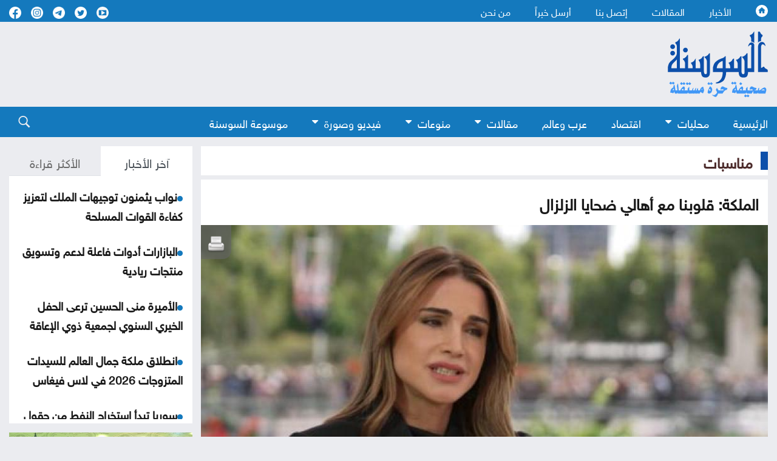

--- FILE ---
content_type: text/html; charset=utf-8
request_url: https://www.assawsana.com/article/581467
body_size: 10955
content:
<!DOCTYPE html>
<html lang="ar" dir="rtl">
	<head>
		<meta charset="utf-8">
		<meta http-equiv="Content-Type" content="text/html; charset=utf-8">
				<title>الملكة: قلوبنا مع أهالي ضحايا الزلزال</title>
				<meta name="description" content="السوسنة- تضامنت  جلالة الملكة رانيا العبدالله، مع ضحايا الزلزال الذي ضرب تركيا وسوريا اليوم الإثنين.وقالت جلالة الملكة عبر تويتر: ” وحدت مشاعر الألم عالمنا اليوم، قلوبنا مع أهالي ضحايا الزلزال وصلواتنا للمصابين ومن فقدوا منازلهم	">
		<meta name="keywords" content="">
		<meta name="viewport" content="width=device-width, initial-scale=1, shrink-to-fit=no">
		<meta name="format-detection" content="telephone=no">
		<link rel="shortcut icon" type="image/x-icon" href="https://www.assawsana.com/templates/default/assets/images/favicon.ico">
		<meta http-equiv="content-language" content="ar-JO">
				<meta property='og:title' content='الملكة: قلوبنا مع أهالي ضحايا الزلزال'>
		<meta property='og:url' content='https://www.assawsana.com/article/581467'>
		<meta property='og:type' content='article'>
		<meta property='og:description' content='السوسنة- تضامنت  جلالة الملكة رانيا العبدالله، مع ضحايا الزلزال الذي ضرب تركيا وسوريا اليوم الإثنين.وقالت جلالة الملكة عبر تويتر: ” وحدت مشاعر...'>
		<meta property='og:image' content='https://www.assawsana.com/image.php?token=3bd0e13c40389f7038e0550e8b32aa34&size=xxlarge'>
		<meta property='og:site_name' content='صحيفة السوسنة الأردنية'>
		<meta name="twitter:image" content="https://www.assawsana.com/image.php?token=3bd0e13c40389f7038e0550e8b32aa34&size=xxlarge">
		<meta name="twitter:card" content="summary_large_image" />
		<meta name="twitter:site" content="@assawsanaNews" />
		<meta name="twitter:creator" content="@assawsanaNews" />
		
		<link rel="image_src" href="https://www.assawsana.com/image.php?token=3bd0e13c40389f7038e0550e8b32aa34&size=xxlarge"/>
				
				
		<script type="application/ld+json">
			[{
				"@context": "http://schema.org",
				"@type": "NewsArticle",
				"@id": "https://www.assawsana.com/article/581467",
				"headline": "الملكة: قلوبنا مع أهالي ضحايا الزلزال",
				"image": "https://www.assawsana.com/image.php?token=3bd0e13c40389f7038e0550e8b32aa34&size=xxlarge",
				"datePublished": "06-02-2023 03:15 PM",
				"dateModified": "06-02-2023 03:15 PM",
				"description": " السوسنة- تضامنت  جلالة الملكة رانيا العبدالله، مع ضحايا الزلزال الذي ضرب تركيا وسوريا اليوم الإثنين. وقالت جلالة الملكة عبر تويتر: ” وحدت مشاعر الألم عالمنا اليوم، قلوبنا مع أهالي ضحايا الزلزال وصلواتنا للمصابين ومن فقدوا منازلهم ",
				"keywords": "الملكة:،قلوبنا،مع،أهالي،ضحايا،الزلزال",
				"mainEntityOfPage": {
					"@type": "WebPage",
					"url": "https://www.assawsana.com/article/581467",
					"headline": "الملكة: قلوبنا مع أهالي ضحايا الزلزال"
				}
			},
			{
				"@context": "http://schema.org",
				"@type": "BreadcrumbList",
				"itemListElement": [{
					"@type": "ListItem",
					"position": 1,
					"name": "الرئيسية",
					"item": "https://www.assawsana.com/"
				},
				{
					"@type": "ListItem",
					"position": 8,
					"name": "مناسبات",
					"item": "https://www.assawsana.com/category/8"
				}]
			}]
		</script>
		
				
		
		<!-- <link rel="canonical" href="https:/www.assawsana.com/article/581467" > -->
			<link rel="canonical" href="https://www.assawsana.com/article/581467" >
		
		<link rel="stylesheet" rel="preload" type="text/css" href="https://www.assawsana.com/styles/uhs.css?v=0.0003" as="style" onload="this.onload=null;this.rel='stylesheet'" />
		<link rel="stylesheet" rel="preload" type="text/css" href="https://www.assawsana.com/styles/bestaResponsiv.css?v=0.0003" as="style" onload="this.onload=null;this.rel='stylesheet'" />
		<link rel="stylesheet" rel="preload" type="text/css" href="https://www.assawsana.com/styles/comm.css?v=0.0002" as="style" onload="this.onload=null;this.rel='stylesheet'" />
		
		<link rel="preload" href="https://fonts.googleapis.com/css2?family=Amiri:wght@400;700&display=swap" rel="stylesheet" as="style" onload="this.onload=null;this.rel='stylesheet'" >
		<link rel="stylesheet" rel="preload" type="text/css" href="https://www.assawsana.com/templates/default/assets/css/style.min.css?v=0.00002" as="style" onload="this.onload=null;this.rel='stylesheet'" >
		<link rel="stylesheet" rel="preload" type="text/css" href="https://www.assawsana.com/templates/default/assets/css/custom_styles1.css?v=0.000005" as="style" onload="this.onload=null;this.rel='stylesheet'" >
		
		

<!-- Google tag (gtag.js) -->
<script async src="https://www.googletagmanager.com/gtag/js?id=G-HZQ31HJ0KC"></script>
<script>
  window.dataLayer = window.dataLayer || [];
  function gtag(){dataLayer.push(arguments);}
  gtag('js', new Date());

  gtag('config', 'G-HZQ31HJ0KC');
</script>


 <!-- Facebook Pixel Code -->
<script>
!function(f,b,e,v,n,t,s){if(f.fbq)return;n=f.fbq=function(){n.callMethod?
n.callMethod.apply(n,arguments):n.queue.push(arguments)};if(!f._fbq)f._fbq=n;
n.push=n;n.loaded=!0;n.version='2.0';n.queue=[];t=b.createElement(e);t.async=!0;
t.src=v;s=b.getElementsByTagName(e)[0];s.parentNode.insertBefore(t,s)}(window,
document,'script','//connect.facebook.net/en_US/fbevents.js');

fbq('init', '969477806422351');
fbq('track', "PageView");</script>
<noscript><img height="1" width="1" style="display:none"
src="https://www.facebook.com/tr?id=969477806422351&ev=PageView&noscript=1"
/></noscript>
<!-- End Facebook Pixel Code -->
 
  <!-- Facebook tags -->
  <div id="fb-root"></div>
<script>(function(d, s, id) {
  var js, fjs = d.getElementsByTagName(s)[0];
  if (d.getElementById(id)) return;
  js = d.createElement(s); js.id = id;
  js.src = "//connect.facebook.net/en_US/sdk.js#xfbml=1&appId=179796728840007&version=v2.0";
  fjs.parentNode.insertBefore(js, fjs);
}(document, 'script', 'facebook-jssdk'));</script>
<!-- End of facebook tags -->


<script src="https://cdn.onesignal.com/sdks/OneSignalSDK.js" async=""></script>
<script>
  window.OneSignal = window.OneSignal || [];
  OneSignal.push(function() {
    OneSignal.init({
      appId: "fa7a4613-9898-446e-9714-446c27a9e6bc",
    });
  });
</script>


<!-- wid_30 -->
		
		<script src="https://www.assawsana.com/templates/default/assets/js/custom1.js?0.01"></script>
		<script type='text/javascript' defer src='https://platform-api.sharethis.com/js/sharethis.js#property=62a862f905284b00197c5517&product=inline-share-buttons' async='async'></script>
	</head>
	<body>
		<script language="Javascript" type="text/javascript" defer src="https://www.assawsana.com/includes/js/ajaxer.js?v=0.000001"></script>
		<script language="Javascript" type="text/javascript" defer src="https://www.assawsana.com/includes/js/javascript.js?v=0.00038"></script>
		<script language="Javascript" type="text/javascript" defer  src="https://www.assawsana.com/includes/js/functions.js?v=0.00038"></script>
		
		<div id="wrapper">
			<header class="header">
				<div class="top-header blue_bg">				
					<div class="container d-flex justify-content-between align-items-center">
						<div class="top-menu">
							<ul class="d-flex">
								<li><a href="https://www.assawsana.com/home"><h1 class="hideElement">صحيفة السوسنة الأردنية</h1><img src="https://www.assawsana.com/templates/default/assets/images/home.svg" width="20" height="20" alt="صحيفة السوسنة الأردنية" /></a></li>
								<li><a href="https://www.assawsana.com/todaynews/news">الأخبار</a></li>
								<li><a href="https://www.assawsana.com/todaynews/article">المقالات</a></li>
								<li><a href="https://www.assawsana.com/contactus">إتصل بنا</a></li>
								<li><a href="https://www.assawsana.com/sendus">أرسل خبراً</a></li>
								<li><a href="https://www.assawsana.com/page/about_us">من نحن</a></li>
							</ul>
						</div>
						<ul class="social d-flex align-items-center">
							<li>
								<a target="_BLANK" href="https://www.youtube.com/user/JordanAssawsana"><img src="https://www.assawsana.com/templates/default/assets/images/yt-wht.svg" width="20" height="20" alt="Youtube" /></a>
							</li>
							<li>
								<a target="_BLANK" href="https://twitter.com/assawsanaNews"><img src="https://www.assawsana.com/templates/default/assets/images/tw-wht.svg" width="20" height="20" alt="twitter" /></a>
							</li>
							<li>
								<a target="_BLANK" href="https://t.me/assawsana"><img src="https://www.assawsana.com/templates/default/assets/images/tele-c.png" width="20" height="20" alt="telegram" /></a>
							</li>
							<li>
								<a target="_BLANK" href="https://www.instagram.com/assawsana/"><img src="https://www.assawsana.com/templates/default/assets/images/insta-c.png" width="20" height="20" alt="instagram" /></a>
							</li>
							<li>
								<a target="_BLANK" href="https://www.facebook.com/assawsana.2/"><img src="https://www.assawsana.com/templates/default/assets/images/fb-wht.svg" width="20" height="20" alt="facebook" /></a>
							</li>
							
						</ul>

					</div>
				</div>

				<div class="main-header">
					<div class="container d-flex justify-content-between align-items-center">
						<div class="logo">
							<a href="https://www.assawsana.com/home"><img src="https://www.assawsana.com/templates/default/assets/images/logo.svg" width="200" alt="صحيفة السوسنة الأردنية" /></a>
						</div>

						<div class="advertising">
							<div id="ads_1 ad_1" class="bestaAds_desktop"><div class=""><script async src="https://pagead2.googlesyndication.com/pagead/js/adsbygoogle.js?client=ca-pub-5272284855100638"
     crossorigin="anonymous"></script>
<!-- Negsh Ads -->
<ins class="adsbygoogle"
     style="display:inline-block;width:720px;height:90px"
     data-ad-client="ca-pub-5272284855100638"
     data-ad-slot="3425602675"></ins>
<script>
     (adsbygoogle = window.adsbygoogle || []).push({});
</script></div></div><div id="ads_1 ad_1" class="bestaAds_mobile"><div class=""><script async src="https://pagead2.googlesyndication.com/pagead/js/adsbygoogle.js"></script>

<ins class="adsbygoogle"
     style="display:inline-block;width:728px;height:90px"
     data-ad-client="ca-pub-5272284855100638"
     data-ad-slot="3425602675"></ins>
<script>
     (adsbygoogle = window.adsbygoogle || []).push({});
</script></div></div>
						</div>

						<!-- Hamburger Icon Start -->
						<div class="nav-icon1 main-nav">
							<span></span>
							<span></span>
							<span></span>
						</div>
						<!-- Hamburger Icon End -->
					</div>
				</div>

				<div class="search-sec blue_bg">
					<div class="container d-flex justify-content-between align-items-center">
						<!-- Hamburger Icon Start -->
						<div class="nav-icon1 search-nav">
							
						</div>
						<!-- Hamburger Icon End -->
						<div class="top-menu search-menu bottmenu">
						    <div class="social align-items-center show_on_mobile_only" style="text-align: center;">
								<div style="display:inline-block;">
									<a target="_BLANK" href="https://www.youtube.com/user/JordanAssawsana"><img src="https://www.assawsana.com/templates/default/assets/images/yt-wht.svg" width="32" height="32" alt="Youtube" /></a>
								</div>
								<div style="display:inline-block;">
									<a target="_BLANK" href="https://twitter.com/assawsanaNews"><img src="https://www.assawsana.com/templates/default/assets/images/tw-wht.svg" width="32" height="32" alt="twitter" /></a>
								</div>
								<div style="display:inline-block;">
									<a target="_BLANK" href="https://t.me/assawsana"><img src="https://www.assawsana.com/templates/default/assets/images/tele-c.png" width="32" height="32" alt="telegram" /></a>
								</div>
								<div style="display:inline-block;">
									<a target="_BLANK" href="https://www.instagram.com/assawsana/"><img src="https://www.assawsana.com/templates/default/assets/images/insta-c.png" width="32" height="32" alt="instagram" /></a>
								</div>
								<div style="display:inline-block;">
									<a target="_BLANK" href="https://www.facebook.com/assawsana.2/"><img src="https://www.assawsana.com/templates/default/assets/images/fb-wht.svg" width="32" height="32" alt="facebook" /></a>
								</div>
							</div>
							<ul class="d-flex">
								<li><a href="https://www.assawsana.com/home">الرئيسية</a></li>
								<li class="dropdown">
									<a class="dropbtn" href="#">محليات <i class="fa fa-caret-down arrbt"></i></a>
									<div class="dropdown-content">
										<a href="https://www.assawsana.com/category/16">أخبار البلد</a>
										<a href="https://www.assawsana.com/category/9">جامعات</a>
										<a href="https://www.assawsana.com/category/17">برلمان</a>
										<a href="https://www.assawsana.com/category/10">إضاءات</a>
										<a href="https://www.assawsana.com/category/8">مناسبات</a>
										<a href="https://www.assawsana.com/category/15">المجهر</a>
									</div>
								</li>
								<li><a href="https://www.assawsana.com/category/12">اقتصاد</a></li>
								<li><a href="https://www.assawsana.com/category/14">عرب وعالم</a></li>
								<li class="dropdown">
									<a class="dropbtn" href="#">مقالات <i class="fa fa-caret-down arrbt"></i></a>
									<div class="dropdown-content">
										<a href="https://www.assawsana.com/category/20">مقالات السوسنة</a>
										<a href="https://www.assawsana.com/category/24">كلمة المحرر</a>
										<a href="https://www.assawsana.com/category/11">مقال عربي</a>
										<a href="https://www.assawsana.com/category/19">ومضات</a>
									</div>
								</li>
								<li class="dropdown">
									<a class="dropbtn" href="#">منوعات <i class="fa fa-caret-down arrbt"></i></a>
									<div class="dropdown-content">
										<a href="https://www.assawsana.com/category/6">صحة وجمال</a>
										<a href="https://www.assawsana.com/category/13">أخبار الرياضة</a>
										<a href="https://www.assawsana.com/category/5">أخبار خفيفة</a>
										<a href="https://www.assawsana.com/category/7">فنون</a>
										<a href="https://www.assawsana.com/category/4">تكنولوجيا</a>
									</div>
								</li>
								<li class="dropdown">
									<a class="dropbtn" href="#">فيديو وصورة <i class="fa fa-caret-down arrbt"></i></a>
									<div class="dropdown-content">
										<a href="https://www.assawsana.com/videos/1">فيديو السوسنة</a>
										<a href="https://www.assawsana.com/img_category/2">لقطة اليوم</a>
									</div>
								</li>
								<li><a href="https://www.assawsana.com/category/37">موسوعة السوسنة</a></li>
								<li class="show_on_mobile_only"><a href="https://www.assawsana.com/contactus">إتصل بنا</a></li>
								<li class="show_on_mobile_only"><a href="https://www.assawsana.com/sendus">أرسل خبراً</a></li>
								<li class="show_on_mobile_only"><a href="https://www.assawsana.com/page/about_us">من نحن</a></li>
							</ul>
						</div>
						<div class="searchicon">
							<div class="search_ico">
								<img src="https://www.assawsana.com/templates/default/assets/images/search.svg" width="20" height="20" alt="search" />
							</div>
							<div class="search-form">
								<form method="get" id="searchForm" action="https://www.assawsana.com/index.php?page=search">
									<input type="hidden" name="page" value="search">
									<input type="hidden" name="pn" value="1">
										<input type="search" name="s" placeholder="كلمة البحث ...">
										<input type="submit" value="search" />
								</form>
								<form>
									<input type="search" placeholder="بحث" />
									<input type="submit" value="search" />
								</form>
							</div>
						</div>
					</div>
				</div>
				
							</header>
			<div class="main-content">
				<div class="container">
					<div class="row parliament-row forces-sec  pb-0">
						<div class="col-xl-9 parliament-right">
							<div class="head-sec d-flex align-items-center">
								<h3>
									<a href="https://www.assawsana.com/category/8">مناسبات</a>
								</h3>
							</div>
							<div class="news-wrap">
								<div class="h-100">
									<div class="padding15px whiteBG">
										<div>
											<h3 class="articleMainTitle">الملكة: قلوبنا مع أهالي ضحايا الزلزال</h3>
										</div>
									</div>
									<div class="whiteBG relativePos">
										<div class="NewsShare">
											<!-- ShareThis BEGIN --><div class="sharethis-inline-share-buttons"></div><!-- ShareThis END -->
											<span class="printIcon"><a href="https://www.assawsana.com/print.php?id=581467" target="_blank"><img src="https://www.assawsana.com/templates/default/img/print-icon.png" width="30" height="30" /></a></span>
										</div>
										<img class="articleMainPic" src="https://www.assawsana.com/image.php?token=3bd0e13c40389f7038e0550e8b32aa34&size=xxlarge" height="100%" width="100%" alt="الملكة: قلوبنا مع أهالي ضحايا الزلزال" title="الملكة: قلوبنا مع أهالي ضحايا الزلزال" />
										<div style="font-weight: bold;color: #0D088B;max-width: 100%;margin-right: 0px;font-family: tahoma;font-size: 19px;padding: 2px;text-align: center;background: #f1f1f1;font-family: 'HelveticaNeueReg', 'HelveticaNeueLight', Helvetica;"></div>
										<div>
											<p class="articleMainDate padding15px "><img src="https://www.assawsana.com/templates/default/assets/images/time.png" width="17" height="17" style="width: 17px;height: auto;vertical-align: top;"> 06-02-2023 03:15 PM </p> 
										</div>
									</div>
									<div class="padding15px whiteBG">
										<div>
																						<div class="contPading">
												<div class="adsContiner2">
													<div id="ads_17 ad_23" class="bestaAds_desktop"><div class="adClass1"><script async src="https://pagead2.googlesyndication.com/pagead/js/adsbygoogle.js?client=ca-pub-5272284855100638"
     crossorigin="anonymous"></script>
<!-- Responsive Ad's -->
<ins class="adsbygoogle"
     style="display:block"
     data-ad-client="ca-pub-5272284855100638"
     data-ad-slot="8659534603"
     data-ad-format="auto"
     data-full-width-responsive="true"></ins>
<script>
     (adsbygoogle = window.adsbygoogle || []).push({});
</script></div></div><div id="ads_17 ad_23" class="bestaAds_mobile"><div class="adClass1"><script async src="//pagead2.googlesyndication.com/pagead/js/adsbygoogle.js"></script>
<ins class="adsbygoogle"
     style="display:block"
     data-ad-client="ca-pub-5272284855100638"
     data-ad-slot="8659534603"
     data-ad-format="auto"></ins>
<script>
(adsbygoogle = window.adsbygoogle || []).push({});
</script></div></div>
												</div>
											</div>
																						<div class="articleMainContent">
												<div></div>
												<div id="newsContent">
													<p class="newsPrefix"> </p><p><span style="color: #0000ff;">السوسنة</span>- تضامنت  جلالة الملكة رانيا العبدالله، مع ضحايا الزلزال الذي ضرب تركيا وسوريا اليوم الإثنين.</p><p>وقالت جلالة الملكة عبر تويتر: ” وحدت مشاعر الألم عالمنا اليوم، قلوبنا مع أهالي ضحايا الزلزال وصلواتنا للمصابين ومن فقدوا منازلهم"</p>
												</div>
												<br />
												<div class="articleMainVideos"></div>
												<br />
												<div class="articleMainImages"></div>
												
												<div>
												<!-- ShareThis BEGIN --><div class="sharethis-inline-reaction-buttons"></div><!-- ShareThis END -->
												</div>
																																							<script language="Javascript" type="text/javascript" src="https://www.assawsana.com/includes/js/jquery.disable.text.select.js"></script>
														<script type="text/javascript">
															$("#newsContent").disableTextSelect();
														</script> 
																																				</div>
											
																						<div class="contPading">
												<div class="adsContiner2">
													<div id="ads_18 ad_17" class="bestaAds_desktop"><div class="adClass1"><script async src="https://pagead2.googlesyndication.com/pagead/js/adsbygoogle.js"></script>

<ins class="adsbygoogle"
     style="display:inline-block;width:728px;height:90px"
     data-ad-client="ca-pub-5272284855100638"
     data-ad-slot="3425602675"></ins>
<script>
     (adsbygoogle = window.adsbygoogle || []).push({});
</script></div></div><div id="ads_18 ad_17" class="bestaAds_tab"><div class="adClass1"><script async='async' src='https://www.googletagservices.com/tag/js/gpt.js'></script>
<script>
  var googletag = googletag || {};
  googletag.cmd = googletag.cmd || [];
</script>

<script>
  googletag.cmd.push(function() {
    googletag.defineSlot('/106735222/Assawsane_300x250_2', [300, 250], 'div-gpt-ad-1539714562411-0').addService(googletag.pubads());
    googletag.pubads().enableSingleRequest();
    googletag.pubads().collapseEmptyDivs();
    googletag.enableServices();
  });
</script>
<!-- /106735222/Assawsane_300x250_2 -->
<div id='div-gpt-ad-1539714562411-0' style='height:250px; width:300px;'>
<script>
googletag.cmd.push(function() { googletag.display('div-gpt-ad-1539714562411-0'); });
</script>
</div></div></div><div id="ads_18 ad_17" class="bestaAds_mobile"><div class="adClass1"><script async='async' src='https://www.googletagservices.com/tag/js/gpt.js'></script>
<script>
  var googletag = googletag || {};
  googletag.cmd = googletag.cmd || [];
</script>

<script>
  googletag.cmd.push(function() {
    googletag.defineSlot('/106735222/Assawsane_300x250_2', [300, 250], 'div-gpt-ad-1539714562411-0').addService(googletag.pubads());
    googletag.pubads().enableSingleRequest();
    googletag.pubads().collapseEmptyDivs();
    googletag.enableServices();
  });
</script>
<!-- /106735222/Assawsane_300x250_2 -->
<div id='div-gpt-ad-1539714562411-0' style='height:250px; width:300px;'>
<script>
googletag.cmd.push(function() { googletag.display('div-gpt-ad-1539714562411-0'); });
</script>
</div></div></div><div id="ads_18 ad_37" style="display: inline-block;vertical-align: top;"><div class="adClass1"><div class="JC-WIDGET-DMROOT" data-widget-id="d82595df52ae70ee165572ff6b077a31"></div>
<script type="text/javascript" async="async" src="https://static.jubnaadserve.com/api/widget.js"></script></div></div>
												</div>
											</div>
																						
											<div class="marginTop15px">
												<div class="innerNewsContent">
													<div><div class="news-details white-block padding-10">
	<h2 class="commentHeader">تعليقات القراء</h2>
	<div class="reader-comment-content-main">
		
		<a name="show_comments"></a>
				
						
					<div class="comment-through-title-with-date" style="height:auto;">
				<div style="padding: 4px;text-align: center;line-height: 31px;">
					لا يوجد تعليقات
				</div>
			</div>
			<br />
		
			</div>

	<br />

	<h2 class="commentHeader">أكتب تعليقا</h2>
	
	<div>
		<div id="add_comment_msg" style="display:none;font-size: 14px;line-height: 22px;margin: 10px;"></div>
		<div id="add_comment_box">
			<a name="add_reply"></a>
							<div class="comment-through-title-with-date" style="height:auto;">
					<div style="padding: 4px;text-align: center;line-height: 31px;">
						لا يمكن اضافة تعليق جديد
					</div>
				</div>
					</div>
	</div>


</div>

<br />

<script language="javascript">
	$(document).ready(function () {         
		$("#comment_comment").bind('paste', function (e) {
			setTimeout(function () { DisplayPastedData(); }, 100);
		});
	});
	
	function DisplayPastedData() {
		var data = $("#comment_comment").val();
		textCounter(comment_comment,document.getElementById('remLen').value, );
		//alert('input pasted ' + data);
	}
</script>
<script language="javascript">
	function comment_reply(id){
		//alert(id);
		document.getElementById('comment_parent').value=id;
		document.getElementById('replyieron').innerHTML=document.getElementById('commentor_'+id).innerHTML;
		document.getElementById('replier').style.display='';
	}
	function comment_unreply(){
		//alert(id);
		document.getElementById('comment_parent').value='';
		document.getElementById('replier').style.display='none';
	}
</script>
<script type="text/javascript">

	function textCounter(field, countfield, maxlimit) {
		if (field.value.length > maxlimit)
			field.value = field.value.substring(0, maxlimit);
		else
			document.getElementById('remLen').innerText = maxlimit - field.value.length;
		//   countfield.value = maxlimit - field.value.length;
	}

</script>
</div>
												</div>
											</div>
										</div>
									</div>
									
																		<div class="contPading">
										<div class="adsContiner2">
											<div id="ads_20 ad_28" class="bestaAds_desktop"><div class="adClass1"><script async src="https://pagead2.googlesyndication.com/pagead/js/adsbygoogle.js?client=ca-pub-5272284855100638"
     crossorigin="anonymous"></script>
<!-- Responsive Ad's -->
<ins class="adsbygoogle"
     style="display:block"
     data-ad-client="ca-pub-5272284855100638"
     data-ad-slot="8659534603"
     data-ad-format="auto"
     data-full-width-responsive="true"></ins>
<script>
     (adsbygoogle = window.adsbygoogle || []).push({});
</script></div></div><div id="ads_20 ad_28" class="bestaAds_mobile"><div class="adClass1"><script async src="//pagead2.googlesyndication.com/pagead/js/adsbygoogle.js"></script>
<ins class="adsbygoogle"
     style="display:block"
     data-ad-client="ca-pub-5272284855100638"
     data-ad-slot="8659534603"
     data-ad-format="auto"></ins>
<script>
(adsbygoogle = window.adsbygoogle || []).push({});
</script></div></div>
										</div>
									</div>
																		
								</div>
							</div>
						</div>
						
						<div class="col-xl-3 parliament-left">
														<div class="sideBarLeft">
								<div class="tabs-sec marginBottom15px">
									<ul class="nav nav-tabs" id="myTab" role="tablist">
										<li class="nav-item" role="presentation">
											<button class="nav-link active" id="news-tab" data-bs-toggle="tab" data-bs-target="#news" type="button" role="tab" aria-controls="news" aria-selected="true">آخر الأخبار</button>
										</li>
										<li class="nav-item" role="presentation">
											<button class="nav-link" id="read-tab" data-bs-toggle="tab" data-bs-target="#read" type="button" role="tab" aria-controls="read" aria-selected="false">الأكثر قراءة</button>
										</li>
									</ul>
									<div class="tab-content" id="myTabContent">
										<div class="tab-pane fade show active" id="news" role="tabpanel" aria-labelledby="news-tab">
											<div class="content-in" id="style-7">
												<p><img class="lozad" data-src="https://www.assawsana.com/templates/default/assets/images/doti.png" src="https://www.assawsana.com/templates/default/assets/images/doti.png" class="newsDot" width="9" height="9" /><a href="https://www.assawsana.com/article/708310">نواب يثمنون توجيهات الملك لتعزيز كفاءة القوات المسلحة</a></p> <p><img class="lozad" data-src="https://www.assawsana.com/templates/default/assets/images/doti.png" src="https://www.assawsana.com/templates/default/assets/images/doti.png" class="newsDot" width="9" height="9" /><a href="https://www.assawsana.com/article/708309">البازارات أدوات فاعلة لدعم وتسويق منتجات ريادية</a></p> <p><img class="lozad" data-src="https://www.assawsana.com/templates/default/assets/images/doti.png" src="https://www.assawsana.com/templates/default/assets/images/doti.png" class="newsDot" width="9" height="9" /><a href="https://www.assawsana.com/article/708308">الأميرة منى الحسين ترعى الحفل الخيري السنوي لجمعية ذوي الإعاقة</a></p> <p><img class="lozad" data-src="https://www.assawsana.com/templates/default/assets/images/doti.png" src="https://www.assawsana.com/templates/default/assets/images/doti.png" class="newsDot" width="9" height="9" /><a href="https://www.assawsana.com/article/708307">انطلاق ملكة جمال العالم للسيدات المتزوجات 2026 في لاس فيغاس </a></p> <p><img class="lozad" data-src="https://www.assawsana.com/templates/default/assets/images/doti.png" src="https://www.assawsana.com/templates/default/assets/images/doti.png" class="newsDot" width="9" height="9" /><a href="https://www.assawsana.com/article/708306">سوريا تبدأ استخراج النفط من حقول سيطرت عليها الحكومة مؤخرا</a></p> <p><img class="lozad" data-src="https://www.assawsana.com/templates/default/assets/images/doti.png" src="https://www.assawsana.com/templates/default/assets/images/doti.png" class="newsDot" width="9" height="9" /><a href="https://www.assawsana.com/article/708305">زيلينسكي: محادثات الإمارات بناءة ونتوقع الاجتماع مجددا الأسبوع المقبل</a></p> <p><img class="lozad" data-src="https://www.assawsana.com/templates/default/assets/images/doti.png" src="https://www.assawsana.com/templates/default/assets/images/doti.png" class="newsDot" width="9" height="9" /><a href="https://www.assawsana.com/article/708304">الملك يتلقى رسالة جوابية من رئيس هيئة الأركان المشتركة</a></p> <p><img class="lozad" data-src="https://www.assawsana.com/templates/default/assets/images/doti.png" src="https://www.assawsana.com/templates/default/assets/images/doti.png" class="newsDot" width="9" height="9" /><a href="https://www.assawsana.com/article/708303">تأجيل آسياد 2029 الشتوي المقرر في السعودية</a></p> <p><img class="lozad" data-src="https://www.assawsana.com/templates/default/assets/images/doti.png" src="https://www.assawsana.com/templates/default/assets/images/doti.png" class="newsDot" width="9" height="9" /><a href="https://www.assawsana.com/article/708302">ابو زيد: التوجيه الملكي يواكب تطور الجيوش في مبادئ الحرب الحديثة </a></p> <p><img class="lozad" data-src="https://www.assawsana.com/templates/default/assets/images/doti.png" src="https://www.assawsana.com/templates/default/assets/images/doti.png" class="newsDot" width="9" height="9" /><a href="https://www.assawsana.com/article/708301">افتتاح ركن مكتبة بمركز زها الثقافي بالزرقاء</a></p> <p><img class="lozad" data-src="https://www.assawsana.com/templates/default/assets/images/doti.png" src="https://www.assawsana.com/templates/default/assets/images/doti.png" class="newsDot" width="9" height="9" /><a href="https://www.assawsana.com/article/708300">بلدية الطيبة تعالج انهيار أتربة في الوسط التجاري</a></p> <p><img class="lozad" data-src="https://www.assawsana.com/templates/default/assets/images/doti.png" src="https://www.assawsana.com/templates/default/assets/images/doti.png" class="newsDot" width="9" height="9" /><a href="https://www.assawsana.com/article/708299">البقعة والوحدات يلتقيان الأهلي والسرحان بدوري المحترفين</a></p> <p><img class="lozad" data-src="https://www.assawsana.com/templates/default/assets/images/doti.png" src="https://www.assawsana.com/templates/default/assets/images/doti.png" class="newsDot" width="9" height="9" /><a href="https://www.assawsana.com/article/708298">هطولات مطرية غزيرة في بعض مناطق المملكة</a></p> <p><img class="lozad" data-src="https://www.assawsana.com/templates/default/assets/images/doti.png" src="https://www.assawsana.com/templates/default/assets/images/doti.png" class="newsDot" width="9" height="9" /><a href="https://www.assawsana.com/article/708297">الجيش: التوجيه الملكي بإعادة الهيكلة جاء لمواكبة التحولات الإقليمية</a></p> <p><img class="lozad" data-src="https://www.assawsana.com/templates/default/assets/images/doti.png" src="https://www.assawsana.com/templates/default/assets/images/doti.png" class="newsDot" width="9" height="9" /><a href="https://www.assawsana.com/article/708296">التربية توضح سبب اختلاف التقويم بين المدارس الحكومية والخاصة</a></p> <!-- wid_22 -->
											</div>
										</div>
										<div class="tab-pane fade" id="read" role="tabpanel" aria-labelledby="read-tab">
											<div class="content-in" id="style-7">
												<p><img src="https://www.assawsana.com/templates/default/assets/images/doti.png" class="newsDot" width="9" height="9" /><a href="https://www.assawsana.com/article/458127">طريقة تحضير الكبة النية</a></p> <p><img src="https://www.assawsana.com/templates/default/assets/images/doti.png" class="newsDot" width="9" height="9" /><a href="https://www.assawsana.com/article/458129">طريقة عمل اللزاقيات</a></p> <p><img src="https://www.assawsana.com/templates/default/assets/images/doti.png" class="newsDot" width="9" height="9" /><a href="https://www.assawsana.com/article/458126">طريقة عمل الشيشبرك</a></p> <p><img src="https://www.assawsana.com/templates/default/assets/images/doti.png" class="newsDot" width="9" height="9" /><a href="https://www.assawsana.com/article/458132">طريقة تحضير المرقوق باللحم والخضار</a></p> <p><img src="https://www.assawsana.com/templates/default/assets/images/doti.png" class="newsDot" width="9" height="9" /><a href="https://www.assawsana.com/article/707687">غرينلاند نموذج جديد لصراع الموارد والسيادة</a></p> <p><img src="https://www.assawsana.com/templates/default/assets/images/doti.png" class="newsDot" width="9" height="9" /><a href="https://www.assawsana.com/article/707668">الهاشمية حققت نقلة نوعية في جودة مخرجاتها</a></p> <p><img src="https://www.assawsana.com/templates/default/assets/images/doti.png" class="newsDot" width="9" height="9" /><a href="https://www.assawsana.com/article/707812">نتائج الفرز الأولي لوظيفة مدير صندوق البريد  ..  رابط </a></p> <p><img src="https://www.assawsana.com/templates/default/assets/images/doti.png" class="newsDot" width="9" height="9" /><a href="https://www.assawsana.com/article/707855">قراءة في نظام تنظيم الإعلام الرقمي</a></p> <p><img src="https://www.assawsana.com/templates/default/assets/images/doti.png" class="newsDot" width="9" height="9" /><a href="https://www.assawsana.com/article/707650"> جامعة مؤتة تحدد موعد الامتحانات المؤجلة بسبب المنخفض</a></p> <p><img src="https://www.assawsana.com/templates/default/assets/images/doti.png" class="newsDot" width="9" height="9" /><a href="https://www.assawsana.com/article/707671">أعراض لا يجب تجاهلها ..  إشارات مبكرة قد تكشف عن السرطان</a></p> <p><img src="https://www.assawsana.com/templates/default/assets/images/doti.png" class="newsDot" width="9" height="9" /><a href="https://www.assawsana.com/article/707867">اليرموك تحقق قفزة نوعية في تصنيف Webometrics العالمي </a></p> <p><img src="https://www.assawsana.com/templates/default/assets/images/doti.png" class="newsDot" width="9" height="9" /><a href="https://www.assawsana.com/article/707548">ما خفي من أسباب حول تراجع الموقف الأمريكي عن قرار الحرب ضد إيران </a></p> <p><img src="https://www.assawsana.com/templates/default/assets/images/doti.png" class="newsDot" width="9" height="9" /><a href="https://www.assawsana.com/article/707952">ما الذي يحدث في الحسكة ويستقطب العالم </a></p> <p><img src="https://www.assawsana.com/templates/default/assets/images/doti.png" class="newsDot" width="9" height="9" /><a href="https://www.assawsana.com/article/707948"> الفرق بين البيض البني والأبيض: الحقيقة الكاملة</a></p> <p><img src="https://www.assawsana.com/templates/default/assets/images/doti.png" class="newsDot" width="9" height="9" /><a href="https://www.assawsana.com/article/707940">فرصة استثمارية نوعية سوق إربد المركزي</a></p> <!-- wid_23 -->
											</div>
										</div>
									</div>
								</div>
								
								<div class="marginBottom15px">
																		<div class="contPading">
										<div class="adsContiner3">
											<div id="ads_14 ad_34" style="display: inline-block;vertical-align: top;"><div class="adClass2"><a href="https://www.assawsana.com/ad/34" target="_blank">	<img src="https://www.assawsana.com/image.php?token=6f71fdfc581b9f2a7299c0dd525b8e8f&size=" width="420" height="70" alt="ad"></a></div></div>
										</div>
									</div>
																	</div>
							</div>
							
							<div class="head-sec d-flex align-items-center sideBarLeft">
								<h3>
									<a href="#">إقرأ ايضا</a>
								</h3>
							</div>
							<div class="news-wrap innerPages marginBottom15px sideBarLeft">
								<ul>
									<li class="d-flex align-items-center">
	<div class="news-txt">
		<p><a href="https://www.assawsana.com/article/708309">البازارات أدوات فاعلة لدعم وتسويق منتجات ريادية</a></p> 
	</div>
	<div class="news-icon">
		<a href="https://www.assawsana.com/article/708309"><img class="lozad" data-src="https://www.assawsana.com/image.php?token=76f55b1125b97a54e065c8c27927244c&size=custom&d=100-70" alt="البازارات أدوات فاعلة لدعم وتسويق منتجات ريادية" width="100" height="70"></a>
	</div>
</li><li class="d-flex align-items-center">
	<div class="news-txt">
		<p><a href="https://www.assawsana.com/article/708291">لاعب أردني يحقق الفوز في نهائي Orange EA SPORTS FC 26 بالدار البيضاء</a></p> 
	</div>
	<div class="news-icon">
		<a href="https://www.assawsana.com/article/708291"><img class="lozad" data-src="https://www.assawsana.com/image.php?token=e2c6930f3fcb6a1301a0abe40073f19b&size=custom&d=100-70" alt="لاعب أردني يحقق الفوز في نهائي Orange EA SPORTS FC 26 بالدار البيضاء" width="100" height="70"></a>
	</div>
</li><li class="d-flex align-items-center">
	<div class="news-txt">
		<p><a href="https://www.assawsana.com/article/708266">وفيات الأردن السبت</a></p> 
	</div>
	<div class="news-icon">
		<a href="https://www.assawsana.com/article/708266"><img class="lozad" data-src="https://www.assawsana.com/image.php?token=6918a5ec7ffaebc489f3cc27672ac7d6&size=custom&d=100-70" alt="وفيات الأردن السبت" width="100" height="70"></a>
	</div>
</li><li class="d-flex align-items-center">
	<div class="news-txt">
		<p><a href="https://www.assawsana.com/article/708251">مدرسة أبو عبيدة الأساسية للبنين تُثمّن الجهود البارزة في خدمة الطلبة</a></p> 
	</div>
	<div class="news-icon">
		<a href="https://www.assawsana.com/article/708251"><img class="lozad" data-src="https://www.assawsana.com/image.php?token=7f9e3191ca4e3444180a5b5d699bbffb&size=custom&d=100-70" alt="مدرسة أبو عبيدة الأساسية للبنين تُثمّن الجهود البارزة في خدمة الطلبة" width="100" height="70"></a>
	</div>
</li><li class="d-flex align-items-center">
	<div class="news-txt">
		<p><a href="https://www.assawsana.com/article/708249">وزير الثقافة ينعى الاديب محمد سلام جميعان</a></p> 
	</div>
	<div class="news-icon">
		<a href="https://www.assawsana.com/article/708249"><img class="lozad" data-src="https://www.assawsana.com/image.php?token=ec8a1ef18de73657cab40b8f5c790cad&size=custom&d=100-70" alt="وزير الثقافة ينعى الاديب محمد سلام جميعان" width="100" height="70"></a>
	</div>
</li><li class="d-flex align-items-center">
	<div class="news-txt">
		<p><a href="https://www.assawsana.com/article/708215">في مواجهة البرد والمنخفضات ..  مبادرات خيرية تعزّز التكافل الاجتماعي</a></p> 
	</div>
	<div class="news-icon">
		<a href="https://www.assawsana.com/article/708215"><img class="lozad" data-src="https://www.assawsana.com/image.php?token=79a61d20e66474805aeb9c5ffa253551&size=custom&d=100-70" alt="في مواجهة البرد والمنخفضات ..  مبادرات خيرية تعزّز التكافل الاجتماعي" width="100" height="70"></a>
	</div>
</li><li class="d-flex align-items-center">
	<div class="news-txt">
		<p><a href="https://www.assawsana.com/article/708174">تخريج دورة الشرطي الصغير في الزرقاء</a></p> 
	</div>
	<div class="news-icon">
		<a href="https://www.assawsana.com/article/708174"><img class="lozad" data-src="https://www.assawsana.com/image.php?token=02ee0eeacaaaf1c655ed185fef9fde13&size=custom&d=100-70" alt="تخريج دورة الشرطي الصغير في الزرقاء" width="100" height="70"></a>
	</div>
</li><li class="d-flex align-items-center">
	<div class="news-txt">
		<p><a href="https://www.assawsana.com/article/708173">الدكتوراه لــ ماجد محمد الدَّخيّل</a></p> 
	</div>
	<div class="news-icon">
		<a href="https://www.assawsana.com/article/708173"><img class="lozad" data-src="https://www.assawsana.com/image.php?token=f819a4299fd1913247a0a127ff9a1fc2&size=custom&d=100-70" alt="الدكتوراه لــ ماجد محمد الدَّخيّل" width="100" height="70"></a>
	</div>
</li><li class="d-flex align-items-center">
	<div class="news-txt">
		<p><a href="https://www.assawsana.com/article/708165">الحنيطي يرعى تخريج دورة المراسل الحربي في صرح الشهيد</a></p> 
	</div>
	<div class="news-icon">
		<a href="https://www.assawsana.com/article/708165"><img class="lozad" data-src="https://www.assawsana.com/image.php?token=b70ed518974e4e6b5a07d50aafa6fb91&size=custom&d=100-70" alt="الحنيطي يرعى تخريج دورة المراسل الحربي في صرح الشهيد" width="100" height="70"></a>
	</div>
</li><li class="d-flex align-items-center">
	<div class="news-txt">
		<p><a href="https://www.assawsana.com/article/708164">100 بلدية تزرع 70 ألف شجرة في يوم واحد ضمن حملة التشجير</a></p> 
	</div>
	<div class="news-icon">
		<a href="https://www.assawsana.com/article/708164"><img class="lozad" data-src="https://www.assawsana.com/image.php?token=922c683c1ba15dc0f68940fc32353b4e&size=custom&d=100-70" alt="100 بلدية تزرع 70 ألف شجرة في يوم واحد ضمن حملة التشجير" width="100" height="70"></a>
	</div>
</li><!-- wid_24 -->									
								</ul>
							</div>
							
							<div class="marginBottom15px">
																<div class="contPading">
									<div class="adsContiner3">
										<div id="ads_15 ad_31" class="bestaAds_desktop"><div class="adClass2"><script async src="https://pagead2.googlesyndication.com/pagead/js/adsbygoogle.js?client=ca-pub-5272284855100638"
     crossorigin="anonymous"></script>
<!-- Responsive Ad's -->
<ins class="adsbygoogle"
     style="display:block"
     data-ad-client="ca-pub-5272284855100638"
     data-ad-slot="8659534603"
     data-ad-format="auto"
     data-full-width-responsive="true"></ins>
<script>
     (adsbygoogle = window.adsbygoogle || []).push({});
</script></div></div><div id="ads_15 ad_31" class="bestaAds_tab"><div class="adClass2"></div></div><div id="ads_15 ad_31" class="bestaAds_mobile"><div class="adClass2"><script async src="https://pagead2.googlesyndication.com/pagead/js/adsbygoogle.js?client=ca-pub-5272284855100638"
     crossorigin="anonymous"></script>
<!-- Responsive Ad's -->
<ins class="adsbygoogle"
     style="display:block"
     data-ad-client="ca-pub-5272284855100638"
     data-ad-slot="8659534603"
     data-ad-format="auto"
     data-full-width-responsive="true"></ins>
<script>
     (adsbygoogle = window.adsbygoogle || []).push({});
</script></div></div>
									</div>
								</div>
															</div>
							
							<div class="head-sec d-flex align-items-center sideBarLeft">
								<h3>
									<a href="https://www.assawsana.com/category/5">أخبار خفيفة</a>	
								</h3>
							</div>
							<div class="news-wrap innerPages marginBottom15px sideBarLeft">
								<ul>
									<li class="d-flex align-items-center">
	<div class="news-txt">
		<p><a href="https://www.assawsana.com/article/708307">انطلاق ملكة جمال العالم للسيدات المتزوجات 2026 في لاس فيغاس </a></p> 
	</div>
	<div class="news-icon">
		<a href="https://www.assawsana.com/article/708307"><img class="lozad" data-src="https://www.assawsana.com/image.php?token=35c6fb56dcd3abdf6a40d7127fef2d65&size=custom&d=100-70" alt="انطلاق ملكة جمال العالم للسيدات المتزوجات 2026 في لاس فيغاس " width="100" height="70" ></a>
	</div>
</li><li class="d-flex align-items-center">
	<div class="news-txt">
		<p><a href="https://www.assawsana.com/article/707954">المخاطر الصحية الخفية للسفر الجوي</a></p> 
	</div>
	<div class="news-icon">
		<a href="https://www.assawsana.com/article/707954"><img class="lozad" data-src="https://www.assawsana.com/image.php?token=c89e9648a2d8f3d74a4603f3dd03a468&size=custom&d=100-70" alt="المخاطر الصحية الخفية للسفر الجوي" width="100" height="70" ></a>
	</div>
</li><li class="d-flex align-items-center">
	<div class="news-txt">
		<p><a href="https://www.assawsana.com/article/707952">ما الذي يحدث في الحسكة ويستقطب العالم </a></p> 
	</div>
	<div class="news-icon">
		<a href="https://www.assawsana.com/article/707952"><img class="lozad" data-src="https://www.assawsana.com/image.php?token=01cc3e7271bc9eb1b86e27837f69f34f&size=custom&d=100-70" alt="ما الذي يحدث في الحسكة ويستقطب العالم " width="100" height="70" ></a>
	</div>
</li><li class="d-flex align-items-center">
	<div class="news-txt">
		<p><a href="https://www.assawsana.com/article/707948"> الفرق بين البيض البني والأبيض: الحقيقة الكاملة</a></p> 
	</div>
	<div class="news-icon">
		<a href="https://www.assawsana.com/article/707948"><img class="lozad" data-src="https://www.assawsana.com/image.php?token=95a6e41570cc122d911d367b2c8d4949&size=custom&d=100-70" alt=" الفرق بين البيض البني والأبيض: الحقيقة الكاملة" width="100" height="70" ></a>
	</div>
</li><li class="d-flex align-items-center">
	<div class="news-txt">
		<p><a href="https://www.assawsana.com/article/707819">المحكمة الابتدائية بالرباط تقضي بسجن تيك توكر جزائري 3 أشهر </a></p> 
	</div>
	<div class="news-icon">
		<a href="https://www.assawsana.com/article/707819"><img class="lozad" data-src="https://www.assawsana.com/image.php?token=ae52af8de21dcea41fa6b67211e2e9ec&size=custom&d=100-70" alt="المحكمة الابتدائية بالرباط تقضي بسجن تيك توكر جزائري 3 أشهر " width="100" height="70" ></a>
	</div>
</li><li class="d-flex align-items-center">
	<div class="news-txt">
		<p><a href="https://www.assawsana.com/article/707811">جريمة مروعة  ..  رجل يقتل 3 سياح بإطلاق نار عشوائي في فلوريدا</a></p> 
	</div>
	<div class="news-icon">
		<a href="https://www.assawsana.com/article/707811"><img class="lozad" data-src="https://www.assawsana.com/image.php?token=50c986ae23694e9a5262b0715e645140&size=custom&d=100-70" alt="جريمة مروعة  ..  رجل يقتل 3 سياح بإطلاق نار عشوائي في فلوريدا" width="100" height="70" ></a>
	</div>
</li><li class="d-flex align-items-center">
	<div class="news-txt">
		<p><a href="https://www.assawsana.com/article/707791">جدل واسع بعد ظهور مشاهير يرقصون على أغنية نازية محظورة في ميامي</a></p> 
	</div>
	<div class="news-icon">
		<a href="https://www.assawsana.com/article/707791"><img class="lozad" data-src="https://www.assawsana.com/image.php?token=6287784c268a438090fdacb0e1df0de5&size=custom&d=100-70" alt="جدل واسع بعد ظهور مشاهير يرقصون على أغنية نازية محظورة في ميامي" width="100" height="70" ></a>
	</div>
</li><li class="d-flex align-items-center">
	<div class="news-txt">
		<p><a href="https://www.assawsana.com/article/707789">هجوم قرش يصيب فتى أسترالي في مرفأ سيدني</a></p> 
	</div>
	<div class="news-icon">
		<a href="https://www.assawsana.com/article/707789"><img class="lozad" data-src="https://www.assawsana.com/image.php?token=987ca654c4ff1076c97f43ae6878dd29&size=custom&d=100-70" alt="هجوم قرش يصيب فتى أسترالي في مرفأ سيدني" width="100" height="70" ></a>
	</div>
</li><!-- wid_29 -->
								</ul>
							</div>
							
							<div class="marginBottom15px">
															</div>
							
							<div class="head-sec d-flex align-items-center sideBarLeft">
								<h3>
									<a href="https://www.assawsana.com/category/7">فنون</a>	
								</h3>
							</div>
							<div class="news-wrap innerPages marginBottom15px sideBarLeft">
								<ul>
									<li class="d-flex align-items-center">
	<div class="news-txt">
		<p><a href="https://www.assawsana.com/article/708262">جاكوب إلوردي في مفاوضات متقدمة لدور جيمس بوند</a></p> 
	</div>
	<div class="news-icon">
		<a href="https://www.assawsana.com/article/708262"><img class="lozad" data-src="https://www.assawsana.com/image.php?token=f04300e531adbd1fcb492459952f8492&size=custom&d=100-70" alt="جاكوب إلوردي في مفاوضات متقدمة لدور جيمس بوند" width="100" height="70"></a>
	</div>
</li><li class="d-flex align-items-center">
	<div class="news-txt">
		<p><a href="https://www.assawsana.com/article/708261"> ورثة عبد الحليم حافظ يلاحقون العندليب الأبيض قضائياً</a></p> 
	</div>
	<div class="news-icon">
		<a href="https://www.assawsana.com/article/708261"><img class="lozad" data-src="https://www.assawsana.com/image.php?token=2c70f0bd2ca3abe1b283425805a10310&size=custom&d=100-70" alt=" ورثة عبد الحليم حافظ يلاحقون العندليب الأبيض قضائياً" width="100" height="70"></a>
	</div>
</li><li class="d-flex align-items-center">
	<div class="news-txt">
		<p><a href="https://www.assawsana.com/article/708234">الأمير علي: الأردن يفخر باستضافة تصوير ذا فويس </a></p> 
	</div>
	<div class="news-icon">
		<a href="https://www.assawsana.com/article/708234"><img class="lozad" data-src="https://www.assawsana.com/image.php?token=4675ad45bf9ec15b7a4e37682af46e28&size=custom&d=100-70" alt="الأمير علي: الأردن يفخر باستضافة تصوير ذا فويس " width="100" height="70"></a>
	</div>
</li><li class="d-flex align-items-center">
	<div class="news-txt">
		<p><a href="https://www.assawsana.com/article/708188">الحالة الصحية لـ عبد العزيز مخيون بعد خضوعه لجراحة في المخ</a></p> 
	</div>
	<div class="news-icon">
		<a href="https://www.assawsana.com/article/708188"><img class="lozad" data-src="https://www.assawsana.com/image.php?token=4f109090365b5cc3bb9e145e6856a4cb&size=custom&d=100-70" alt="الحالة الصحية لـ عبد العزيز مخيون بعد خضوعه لجراحة في المخ" width="100" height="70"></a>
	</div>
</li><li class="d-flex align-items-center">
	<div class="news-txt">
		<p><a href="https://www.assawsana.com/article/708183">بعد 24 عاماً ..  مافيا 2 يعيد أحمد السقا لمغامرة سينمائية</a></p> 
	</div>
	<div class="news-icon">
		<a href="https://www.assawsana.com/article/708183"><img class="lozad" data-src="https://www.assawsana.com/image.php?token=f102d7cf1426784ac85f0decdf44e360&size=custom&d=100-70" alt="بعد 24 عاماً ..  مافيا 2 يعيد أحمد السقا لمغامرة سينمائية" width="100" height="70"></a>
	</div>
</li><!-- wid_25 -->
								</ul>
							</div>
							
							<div class="marginBottom15px">
															</div>						</div>
					</div>
				</div>
			</div>			<footer class="footer">
				<div class="container">
					<div class="row">
						
						<div class="col-xl-10 f_menus">
							<div class="row">
								<div class="col-lg-2 col-sm-4 col-6">
									<ul>
										<li><a href="https://www.assawsana.com/category/16">أخبار البلد</a></li>
										<li><a href="https://www.assawsana.com/category/9">جامعات</a></li>
										<li><a href="https://www.assawsana.com/category/15">المجهر</a></li>
									</ul>
								</div>
								<div class="col-lg-2 col-sm-4 col-6">
									<ul>
										<li><a href="https://www.assawsana.com/category/17">برلمان</a></li>
										<li><a href="https://www.assawsana.com/category/14">عرب وعالم</a></li>
										<li><a href="https://www.assawsana.com/category/12">إقتصاد</a></li>
									</ul>
								</div>
								<div class="col-lg-2 col-sm-4 col-6">
									<ul>
										<li><a href="https://www.assawsana.com/category/6">صحة وجمال</a></li>
										<li><a href="https://www.assawsana.com/category/13">أخبار الرياضة</a></li>
										<li><a href="https://www.assawsana.com/category/7">فنون</a></li>
									</ul>
								</div>
								<div class="col-lg-2 col-sm-4 col-6">
									<ul>
										<li><a href="https://www.assawsana.com/category/5">أخبار خفيفة</a></li>
										<li><a href="https://www.assawsana.com/category/4">تكنولوجيا</a></li>
										<li><a href="https://www.assawsana.com/category/10">إضاءات</a></li>
									</ul>
								</div>
								<div class="col-lg-2 col-sm-4 col-6">
									<ul>
										<li><a href="https://www.assawsana.com/category/20">مقالات السوسنة</a></li>
										<li><a href="https://www.assawsana.com/category/24">كلمة المحرر</a></li>
										<li><a href="https://www.assawsana.com/category/19">ومضات</a></li>
									</ul>
								</div>
								<div class="col-lg-2 col-sm-4 col-6">
									<ul>
										<li><a href="https://www.assawsana.com/category/37">موسوعة السوسنة</a></li>
										<li><a href="https://www.assawsana.com/category/8">مناسبات</a></li>
										<li><a target="_BLANK" href="https://islam.assawsana.com/home">اسلام السوسنة</a></li>
									</ul>
								</div>
							</div>
							<div class="row mt-3 dev">
								<div class="ucopyright">
									برمجة واستضافة وتصميم
									<br>
									<a href="http://www.unix10.com/?assawsana" title="تصميم وبرمجة واستضافة يونكس هوست" alt="تصميم وبرمجة واستضافة يونكس هوست">
										<img class="lozad" data-src="https://www.assawsana.com/templates/default/img/unlogo.png" src="https://www.assawsana.com/templates/default/img/unlogo.png" alt="https://www.assawsana.com/templates/default/img/unlogo.png" width="71" height="19">
									</a>
								</div>
							</div>
						</div>

						<div class="col-xl-2 col-lg-3 col-md-4 col-sm-5 f_main_logo mb-4">
							<div class="f_logo">
								<a href="https://www.assawsana.com/home">
									<img class="lozad" data-src="https://www.assawsana.com/templates/default/assets/images/f_logo.svg" src="https://www.assawsana.com/templates/default/assets/images/f_logo.svg" width="175" height="115" alt="صحيفة السوسنة الأردنية" />
								</a>
							</div>
							<ul class="social">
								<li>
									<a target="_BLANK" href="https://twitter.com/assawsanaNews"><i class="fa fa-twitter" aria-hidden="true"></i></a>
								</li>
								<li>
									<a target="_BLANK" href="https://t.me/assawsana"><img src="https://www.assawsana.com/templates/default/assets/images/tele-c.png" style="width: 26px;height: 26px;display: inline-block;vertical-align: top;" alt="telegram" /></a>
								</li>								
								<li>
									<a target="_BLANK" href="https://www.instagram.com/assawsana/"><i class="fa fa-instagram" aria-hidden="true"></i></a>
								</li>
								<li>
									<a target="_BLANK" href="https://www.facebook.com/assawsana.2/"><i class="fa fa-facebook-square" aria-hidden="true"></i></a>
								</li>
							</ul>
							<div>
								<div class="row mt-3">
									<p> 2026-2006 جميع الحقوق محفوظة لموقع السوسنة</p>
								</div>
							</div>
						</div>
					</div>
				</div>
			</footer>
		</div>
		
		<!--<script src="https://www.assawsana.com/templates/default/assets/js/custom1.js?0.01"></script>-->
		<script src="https://www.assawsana.com/templates/default/assets/js/jquery.marquee.js?v=0.002"></script>
		
				
		<script>
			$(window).on('load',function(){
				/*
				$('.news-row .news-wrap ul , #myTabContent .content-in').mCustomScrollbar({
				  theme:"dark"
				});
				*/
			});    

			$('.search_ico').click(function() {
				$('.searchicon').toggleClass('open');
			});
			
			const observer = lozad();
			observer.observe();
		</script>
		<script>
			var use_debug = false;
			function debug(){
				if( use_debug && window.console && window.console.log ) console.log(arguments);
			}
			//$(document).ready(function (){
				$(".marquee2").marquee({
					  loop: -1
					, init: function ($marquee, options){
						debug("init", arguments);
						if( $marquee.is("#marquee2") ) options.yScroll = "bottom";
					}
				});
			//});

		</script>
		
		
		
	</body>
</html>

--- FILE ---
content_type: text/html; charset=utf-8
request_url: https://www.google.com/recaptcha/api2/aframe
body_size: 267
content:
<!DOCTYPE HTML><html><head><meta http-equiv="content-type" content="text/html; charset=UTF-8"></head><body><script nonce="hmPqT-iM3wDH9aTO09fWiA">/** Anti-fraud and anti-abuse applications only. See google.com/recaptcha */ try{var clients={'sodar':'https://pagead2.googlesyndication.com/pagead/sodar?'};window.addEventListener("message",function(a){try{if(a.source===window.parent){var b=JSON.parse(a.data);var c=clients[b['id']];if(c){var d=document.createElement('img');d.src=c+b['params']+'&rc='+(localStorage.getItem("rc::a")?sessionStorage.getItem("rc::b"):"");window.document.body.appendChild(d);sessionStorage.setItem("rc::e",parseInt(sessionStorage.getItem("rc::e")||0)+1);localStorage.setItem("rc::h",'1769268261478');}}}catch(b){}});window.parent.postMessage("_grecaptcha_ready", "*");}catch(b){}</script></body></html>

--- FILE ---
content_type: image/svg+xml
request_url: https://www.assawsana.com/templates/default/assets/images/tw-wht.svg
body_size: 497
content:
<svg width="20" height="20" viewBox="0 0 20 20" fill="none" xmlns="http://www.w3.org/2000/svg">
<path d="M10 0C4.48565 0 0 4.48565 0 10C0 15.5143 4.48565 20 10 20C15.5143 20 20 15.5143 20 10C20 4.48565 15.5143 0 10 0ZM14.8857 8.05391C14.89 8.15652 14.8926 8.26087 14.8926 8.36565C14.8926 11.5474 12.4696 15.2174 8.03957 15.2174C6.67956 15.2174 5.41304 14.8187 4.34783 14.1352C4.53609 14.1578 4.72696 14.1687 4.92217 14.1687C6.05087 14.1687 7.08957 13.7843 7.91304 13.1383C6.85913 13.1191 5.97043 12.4213 5.66304 11.4657C5.81043 11.4939 5.9613 11.5091 6.11696 11.5091C6.33652 11.5091 6.54957 11.48 6.75087 11.4243C5.65 11.2022 4.82 10.23 4.82 9.06261C4.82 9.05217 4.82 9.04217 4.82 9.03217C5.14478 9.21261 5.51565 9.3213 5.91087 9.33391C5.26391 8.9013 4.83956 8.16478 4.83956 7.32913C4.83956 6.88783 4.95783 6.47435 5.16522 6.11783C6.35348 7.57478 8.12826 8.53348 10.1296 8.63435C10.0883 8.45783 10.0665 8.27435 10.0665 8.08565C10.0665 6.75565 11.1448 5.67739 12.4752 5.67739C13.1678 5.67739 13.7935 5.96956 14.2326 6.43783C14.7809 6.33 15.297 6.12956 15.7622 5.85391C15.5826 6.41565 15.2004 6.88783 14.7026 7.18609C15.1904 7.12696 15.6539 6.99826 16.0865 6.80652C15.7639 7.28957 15.3557 7.71435 14.8857 8.05391Z" fill="white"/>
</svg>
